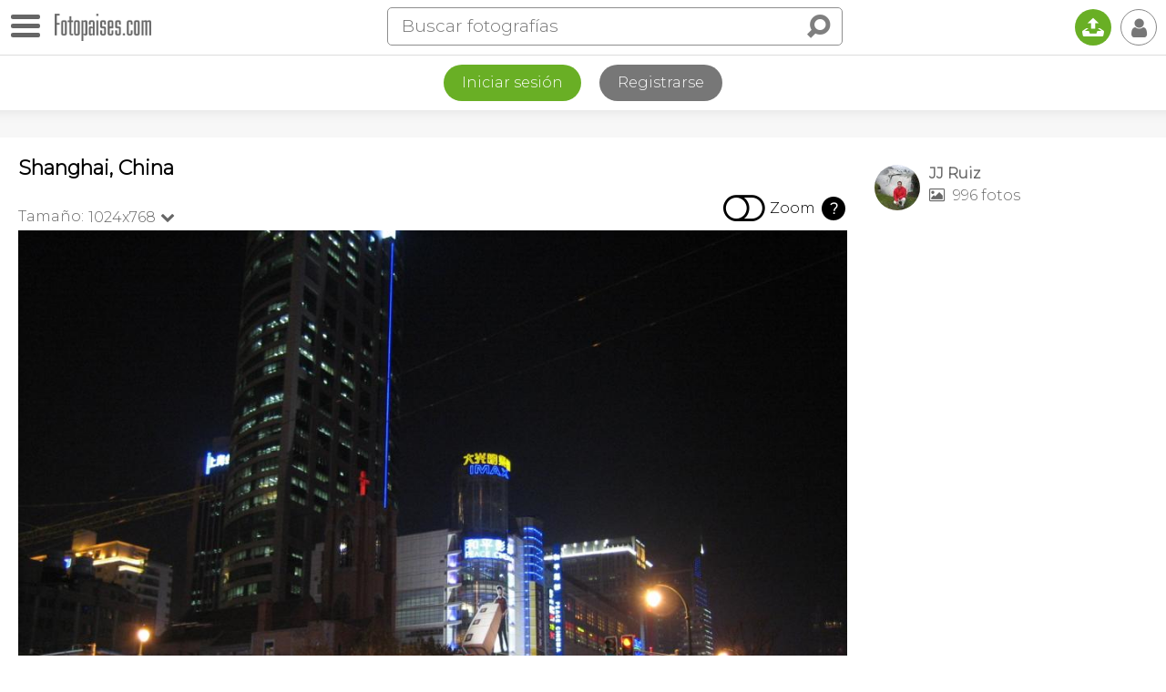

--- FILE ---
content_type: text/html; charset=utf-8
request_url: https://www.google.com/recaptcha/api2/aframe
body_size: 267
content:
<!DOCTYPE HTML><html><head><meta http-equiv="content-type" content="text/html; charset=UTF-8"></head><body><script nonce="EKiHTkGwgX6da05VhpUJqg">/** Anti-fraud and anti-abuse applications only. See google.com/recaptcha */ try{var clients={'sodar':'https://pagead2.googlesyndication.com/pagead/sodar?'};window.addEventListener("message",function(a){try{if(a.source===window.parent){var b=JSON.parse(a.data);var c=clients[b['id']];if(c){var d=document.createElement('img');d.src=c+b['params']+'&rc='+(localStorage.getItem("rc::a")?sessionStorage.getItem("rc::b"):"");window.document.body.appendChild(d);sessionStorage.setItem("rc::e",parseInt(sessionStorage.getItem("rc::e")||0)+1);localStorage.setItem("rc::h",'1768988021185');}}}catch(b){}});window.parent.postMessage("_grecaptcha_ready", "*");}catch(b){}</script></body></html>

--- FILE ---
content_type: application/javascript; charset=utf-8
request_url: https://fundingchoicesmessages.google.com/f/AGSKWxWHBXvMCbo6t6kihaO7l22Y-fgVTIC8TV3A6UCqGZNLxnFO7y1HyCYJdNebyLCrCMk5VCJoGhNCKDn_lVFgz2LMJ1DHa_DbKkNKaelob90NBvrirZXYKR_MUUkSxOjPvFqvnw8jlQ==?fccs=W251bGwsbnVsbCxudWxsLG51bGwsbnVsbCxudWxsLFsxNzY4OTg4MDIxLDU3MDAwMDAwMF0sbnVsbCxudWxsLG51bGwsW251bGwsWzcsOSw2XSxudWxsLDIsbnVsbCwiZXMiLG51bGwsbnVsbCxudWxsLG51bGwsbnVsbCwxXSwiaHR0cHM6Ly93d3cuZm90b3BhaXNlcy5jb20vZm90by9zaGFuZ2hhaS1jaGluYS0yNDY1NjciLG51bGwsW1s4LCI5b0VCUi01bXFxbyJdLFs5LCJlbi1VUyJdLFsxOSwiMiJdLFsxNywiWzBdIl0sWzI0LCIiXSxbMjksImZhbHNlIl1dXQ
body_size: 235
content:
if (typeof __googlefc.fcKernelManager.run === 'function') {"use strict";this.default_ContributorServingResponseClientJs=this.default_ContributorServingResponseClientJs||{};(function(_){var window=this;
try{
var qp=function(a){this.A=_.t(a)};_.u(qp,_.J);var rp=function(a){this.A=_.t(a)};_.u(rp,_.J);rp.prototype.getWhitelistStatus=function(){return _.F(this,2)};var sp=function(a){this.A=_.t(a)};_.u(sp,_.J);var tp=_.ed(sp),up=function(a,b,c){this.B=a;this.j=_.A(b,qp,1);this.l=_.A(b,_.Pk,3);this.F=_.A(b,rp,4);a=this.B.location.hostname;this.D=_.Fg(this.j,2)&&_.O(this.j,2)!==""?_.O(this.j,2):a;a=new _.Qg(_.Qk(this.l));this.C=new _.dh(_.q.document,this.D,a);this.console=null;this.o=new _.mp(this.B,c,a)};
up.prototype.run=function(){if(_.O(this.j,3)){var a=this.C,b=_.O(this.j,3),c=_.fh(a),d=new _.Wg;b=_.hg(d,1,b);c=_.C(c,1,b);_.jh(a,c)}else _.gh(this.C,"FCNEC");_.op(this.o,_.A(this.l,_.De,1),this.l.getDefaultConsentRevocationText(),this.l.getDefaultConsentRevocationCloseText(),this.l.getDefaultConsentRevocationAttestationText(),this.D);_.pp(this.o,_.F(this.F,1),this.F.getWhitelistStatus());var e;a=(e=this.B.googlefc)==null?void 0:e.__executeManualDeployment;a!==void 0&&typeof a==="function"&&_.To(this.o.G,
"manualDeploymentApi")};var vp=function(){};vp.prototype.run=function(a,b,c){var d;return _.v(function(e){d=tp(b);(new up(a,d,c)).run();return e.return({})})};_.Tk(7,new vp);
}catch(e){_._DumpException(e)}
}).call(this,this.default_ContributorServingResponseClientJs);
// Google Inc.

//# sourceURL=/_/mss/boq-content-ads-contributor/_/js/k=boq-content-ads-contributor.ContributorServingResponseClientJs.en_US.9oEBR-5mqqo.es5.O/d=1/exm=ad_blocking_detection_executable,kernel_loader,loader_js_executable,web_iab_tcf_v2_signal_executable/ed=1/rs=AJlcJMwtVrnwsvCgvFVyuqXAo8GMo9641A/m=cookie_refresh_executable
__googlefc.fcKernelManager.run('\x5b\x5b\x5b7,\x22\x5b\x5bnull,\\\x22fotopaises.com\\\x22,\\\x22AKsRol9_tKWO7EY6ERjq8-RDMBBt3hrBs7VdcbbsK0a8Xf3h1CS2Fj8gMXwqQNsYSSCFCwVZhfUfpUcnxGk8_jHQehmK6CadvOQ65v4wgLC69SEnphnR6DcEYDI4qeh553A8Kau-T7EFo-_LwI_LGcCTUaAR1_yVZw\\\\u003d\\\\u003d\\\x22\x5d,null,\x5b\x5bnull,null,null,\\\x22https:\/\/fundingchoicesmessages.google.com\/f\/AGSKWxVU4iKtBVVci1rcR5iwpDjk_9237mLqBCkVd9N1iNnNOyZsUUjbfZUyHiWCh7U-B5T3B9O1isuJAO4SIRWRm7OXIuGYU7rsujGGqbYDO9MhnexvEyA4jbSoaB8lMK4QJZz7bX7XCA\\\\u003d\\\\u003d\\\x22\x5d,null,null,\x5bnull,null,null,\\\x22https:\/\/fundingchoicesmessages.google.com\/el\/AGSKWxXs-vX6pegu7JZx8KdEd16DKLbimiwRKBtBhIKCuNPOWoFfSgO1T_jPlHti2ji_4RvlIhORX4d_nygcNVy5FINDvZQusQF4Q8zxmPjvQfDcxWgUL-MBjya8kUps3PCftb9aiBhi9A\\\\u003d\\\\u003d\\\x22\x5d,null,\x5bnull,\x5b7,9,6\x5d,null,2,null,\\\x22es\\\x22,null,null,null,null,null,1\x5d,null,\\\x22Configuración de la privacidad y las cookies\\\x22,\\\x22Cerrar\\\x22,null,null,null,\\\x22Gestionado por Google Cumple el TCF de IAB. ID de CMP: 300\\\x22\x5d,\x5b3,1\x5d\x5d\x22\x5d\x5d,\x5bnull,null,null,\x22https:\/\/fundingchoicesmessages.google.com\/f\/AGSKWxULPKj7PYE2BtBkrikpRP7KaSl9GIKvI1ERX7I7fv2vLDvuh2IHHiIJlFGNKOvU7hOdR7hLbFOvu1pyP9zmYEtIufqKBelFV2smDbhJNu9_kAhuZOx0dAhCWbZobh1OvWfsRbJtHA\\u003d\\u003d\x22\x5d\x5d');}

--- FILE ---
content_type: application/javascript; charset=utf-8
request_url: https://fundingchoicesmessages.google.com/f/AGSKWxWOBrn-kvU8YWaI0BvVridYCeuhuWZieqnWMes3DwCFE_dPXZfvEkdSYvpl9QUkOEGlTWnnPr6gLUCxdXazXrwWIZU7hSm15g2LinQH8WE77UO_LTRsmvbiZP0eBtYY92gmgpoG4-3oWRYHkBcU8iI1W2OLw6ZEBnaRYPiGxTyjE4nT0elRcNZPH27z/_/adsys./controller.ad./ads/125r._ads/inhouse/_topad.
body_size: -1289
content:
window['04409165-bdc7-4207-8053-4553503539ec'] = true;